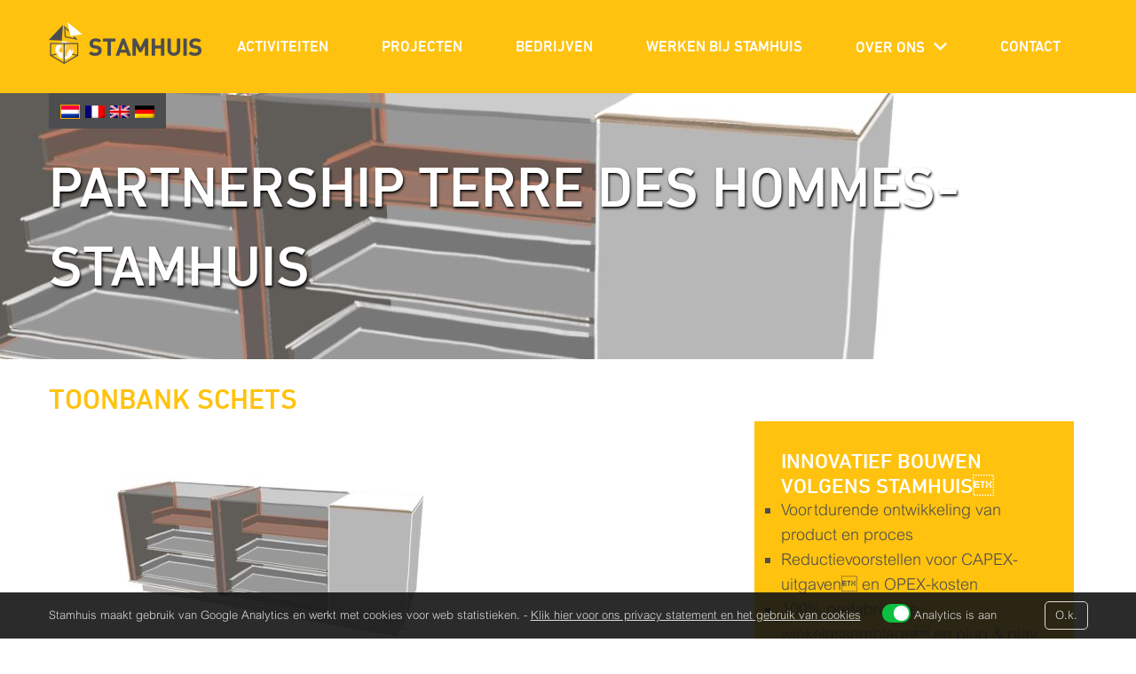

--- FILE ---
content_type: text/html; charset=UTF-8
request_url: https://www.stamhuis.nl/partnership-terre-des-hommes-stamhuis/balie-schets/
body_size: 13060
content:


<!doctype html>
<!--[if IE 9]>
<html class="no-js lt-ie10" lang="nl-NL"> <![endif]-->
<!--[if gt IE 9]><!-->
<html class="no-js" lang="nl-NL"><!--<![endif]-->

<head>
	<meta charset="utf-8">
	<title> &raquo; Toonbank schets</title>
	<meta name="viewport" content="width=device-width, initial-scale=1">

	<script id="do_not_track_shim">window.WPSimpleCookieBar=window.WPSimpleCookieBar||{},function(d,o,n,t){for(var r in o)if(o.hasOwnProperty(r))for(var i in n)if(n.hasOwnProperty(i))for(var a in t)t.hasOwnProperty(a)&&(d[n[0]]=d[n[0]]||o[r][n[i]]===t[a])}(window.WPSimpleCookieBar,[navigator,window],["doNotTrack","msDoNotTrack"],["on","yes","1",1,!0]);
WPSimpleCookieBar.honourDoNotTrack = 1;</script>
<script id="wp-simple-cookie-bar-anonymiser">!function(t,a,k,i,n,g){var s="undefined"!=typeof console&&"function"==typeof console.log?console.log:function(){};n=!0!==n&&n.test(g),t.ga=t.ga||(n?function(){var e=arguments;(t.ga.q=t.ga.q||[]).push(e),e[0]===i&&(s("set anonimyzeIp mode off"),t.ga("set",k,null))}:function(){var e=arguments;if("require"===e[0]&&"displayfeatures"===e[1])return s(e,"ignored in anonymous mode");(t.ga.q=t.ga.q||[]).push(e),e[0]===i&&(s("set anonimyzeIp mode on"),t.ga("set",k,!0),s("displayFeaturesTask off"),t.ga("set","displayFeaturesTask",null))}),t[a]=t[a]||t.ga}(window,"__gaTracker","anonymizeIp","create",!0,document.cookie);</script><script id="wp-simple-cookie-bar-analytics-disabler">
            (function(_d, _w) {
                var cs = (typeof console !== 'undefined' && typeof console.log === 'function' ? console.log : function () {});
                // before we print our cookie bar, we still have to honour users wishes
                var dnt = false;
                if (!_d.cookie.match(/(^|[; ])eucookieconsent=/)) {
					dnt = dnt || (WPSimpleCookieBar.hasOwnProperty('doNotTrack') && WPSimpleCookieBar.doNotTrack && WPSimpleCookieBar.hasOwnProperty('honourDoNotTrack') && WPSimpleCookieBar.honourDoNotTrack);
				}
                else {
					dnt = dnt || (!!_d.cookie.match(/(^|[; ])eucookieconsent=2(;|$)/));
				}
                _w['ga-disable-UA-72542866-1'] = dnt;
                cs("Google Analytics is " + (dnt ? 'disabled' : 'enabled'));
            })(document, window);
        </script><meta name='robots' content='max-image-preview:large' />
<link rel="alternate" hreflang="nl-nl" href="https://www.stamhuis.nl/partnership-terre-des-hommes-stamhuis/balie-schets/" />
<link rel="alternate" hreflang="de-de" href="https://www.stamhuis.nl/de/balie-schets-2/" />
<link rel="alternate" hreflang="en-us" href="https://www.stamhuis.nl/en/balie-schets-2/" />
<link rel="alternate" hreflang="fr-fr" href="https://www.stamhuis.nl/fr/balie-schets-2/" />
<link rel="alternate" hreflang="x-default" href="https://www.stamhuis.nl/partnership-terre-des-hommes-stamhuis/balie-schets/" />
<link rel="alternate" title="oEmbed (JSON)" type="application/json+oembed" href="https://www.stamhuis.nl/wp-json/oembed/1.0/embed?url=https%3A%2F%2Fwww.stamhuis.nl%2Fpartnership-terre-des-hommes-stamhuis%2Fbalie-schets%2F" />
<link rel="alternate" title="oEmbed (XML)" type="text/xml+oembed" href="https://www.stamhuis.nl/wp-json/oembed/1.0/embed?url=https%3A%2F%2Fwww.stamhuis.nl%2Fpartnership-terre-des-hommes-stamhuis%2Fbalie-schets%2F&#038;format=xml" />
		<!-- This site uses the Google Analytics by MonsterInsights plugin v9.11.1 - Using Analytics tracking - https://www.monsterinsights.com/ -->
							<script src="//www.googletagmanager.com/gtag/js?id=G-6TZ2HK90S6"  data-cfasync="false" data-wpfc-render="false" type="text/javascript" async></script>
			<script data-cfasync="false" data-wpfc-render="false" type="text/javascript">
				var mi_version = '9.11.1';
				var mi_track_user = true;
				var mi_no_track_reason = '';
								var MonsterInsightsDefaultLocations = {"page_location":"https:\/\/www.stamhuis.nl\/partnership-terre-des-hommes-stamhuis\/balie-schets\/"};
								if ( typeof MonsterInsightsPrivacyGuardFilter === 'function' ) {
					var MonsterInsightsLocations = (typeof MonsterInsightsExcludeQuery === 'object') ? MonsterInsightsPrivacyGuardFilter( MonsterInsightsExcludeQuery ) : MonsterInsightsPrivacyGuardFilter( MonsterInsightsDefaultLocations );
				} else {
					var MonsterInsightsLocations = (typeof MonsterInsightsExcludeQuery === 'object') ? MonsterInsightsExcludeQuery : MonsterInsightsDefaultLocations;
				}

								var disableStrs = [
										'ga-disable-G-6TZ2HK90S6',
									];

				/* Function to detect opted out users */
				function __gtagTrackerIsOptedOut() {
					for (var index = 0; index < disableStrs.length; index++) {
						if (document.cookie.indexOf(disableStrs[index] + '=true') > -1) {
							return true;
						}
					}

					return false;
				}

				/* Disable tracking if the opt-out cookie exists. */
				if (__gtagTrackerIsOptedOut()) {
					for (var index = 0; index < disableStrs.length; index++) {
						window[disableStrs[index]] = true;
					}
				}

				/* Opt-out function */
				function __gtagTrackerOptout() {
					for (var index = 0; index < disableStrs.length; index++) {
						document.cookie = disableStrs[index] + '=true; expires=Thu, 31 Dec 2099 23:59:59 UTC; path=/';
						window[disableStrs[index]] = true;
					}
				}

				if ('undefined' === typeof gaOptout) {
					function gaOptout() {
						__gtagTrackerOptout();
					}
				}
								window.dataLayer = window.dataLayer || [];

				window.MonsterInsightsDualTracker = {
					helpers: {},
					trackers: {},
				};
				if (mi_track_user) {
					function __gtagDataLayer() {
						dataLayer.push(arguments);
					}

					function __gtagTracker(type, name, parameters) {
						if (!parameters) {
							parameters = {};
						}

						if (parameters.send_to) {
							__gtagDataLayer.apply(null, arguments);
							return;
						}

						if (type === 'event') {
														parameters.send_to = monsterinsights_frontend.v4_id;
							var hookName = name;
							if (typeof parameters['event_category'] !== 'undefined') {
								hookName = parameters['event_category'] + ':' + name;
							}

							if (typeof MonsterInsightsDualTracker.trackers[hookName] !== 'undefined') {
								MonsterInsightsDualTracker.trackers[hookName](parameters);
							} else {
								__gtagDataLayer('event', name, parameters);
							}
							
						} else {
							__gtagDataLayer.apply(null, arguments);
						}
					}

					__gtagTracker('js', new Date());
					__gtagTracker('set', {
						'developer_id.dZGIzZG': true,
											});
					if ( MonsterInsightsLocations.page_location ) {
						__gtagTracker('set', MonsterInsightsLocations);
					}
										__gtagTracker('config', 'G-6TZ2HK90S6', {"forceSSL":"true","link_attribution":"true"} );
										window.gtag = __gtagTracker;										(function () {
						/* https://developers.google.com/analytics/devguides/collection/analyticsjs/ */
						/* ga and __gaTracker compatibility shim. */
						var noopfn = function () {
							return null;
						};
						var newtracker = function () {
							return new Tracker();
						};
						var Tracker = function () {
							return null;
						};
						var p = Tracker.prototype;
						p.get = noopfn;
						p.set = noopfn;
						p.send = function () {
							var args = Array.prototype.slice.call(arguments);
							args.unshift('send');
							__gaTracker.apply(null, args);
						};
						var __gaTracker = function () {
							var len = arguments.length;
							if (len === 0) {
								return;
							}
							var f = arguments[len - 1];
							if (typeof f !== 'object' || f === null || typeof f.hitCallback !== 'function') {
								if ('send' === arguments[0]) {
									var hitConverted, hitObject = false, action;
									if ('event' === arguments[1]) {
										if ('undefined' !== typeof arguments[3]) {
											hitObject = {
												'eventAction': arguments[3],
												'eventCategory': arguments[2],
												'eventLabel': arguments[4],
												'value': arguments[5] ? arguments[5] : 1,
											}
										}
									}
									if ('pageview' === arguments[1]) {
										if ('undefined' !== typeof arguments[2]) {
											hitObject = {
												'eventAction': 'page_view',
												'page_path': arguments[2],
											}
										}
									}
									if (typeof arguments[2] === 'object') {
										hitObject = arguments[2];
									}
									if (typeof arguments[5] === 'object') {
										Object.assign(hitObject, arguments[5]);
									}
									if ('undefined' !== typeof arguments[1].hitType) {
										hitObject = arguments[1];
										if ('pageview' === hitObject.hitType) {
											hitObject.eventAction = 'page_view';
										}
									}
									if (hitObject) {
										action = 'timing' === arguments[1].hitType ? 'timing_complete' : hitObject.eventAction;
										hitConverted = mapArgs(hitObject);
										__gtagTracker('event', action, hitConverted);
									}
								}
								return;
							}

							function mapArgs(args) {
								var arg, hit = {};
								var gaMap = {
									'eventCategory': 'event_category',
									'eventAction': 'event_action',
									'eventLabel': 'event_label',
									'eventValue': 'event_value',
									'nonInteraction': 'non_interaction',
									'timingCategory': 'event_category',
									'timingVar': 'name',
									'timingValue': 'value',
									'timingLabel': 'event_label',
									'page': 'page_path',
									'location': 'page_location',
									'title': 'page_title',
									'referrer' : 'page_referrer',
								};
								for (arg in args) {
																		if (!(!args.hasOwnProperty(arg) || !gaMap.hasOwnProperty(arg))) {
										hit[gaMap[arg]] = args[arg];
									} else {
										hit[arg] = args[arg];
									}
								}
								return hit;
							}

							try {
								f.hitCallback();
							} catch (ex) {
							}
						};
						__gaTracker.create = newtracker;
						__gaTracker.getByName = newtracker;
						__gaTracker.getAll = function () {
							return [];
						};
						__gaTracker.remove = noopfn;
						__gaTracker.loaded = true;
						window['__gaTracker'] = __gaTracker;
					})();
									} else {
										console.log("");
					(function () {
						function __gtagTracker() {
							return null;
						}

						window['__gtagTracker'] = __gtagTracker;
						window['gtag'] = __gtagTracker;
					})();
									}
			</script>
							<!-- / Google Analytics by MonsterInsights -->
		<style id='wp-img-auto-sizes-contain-inline-css' type='text/css'>
img:is([sizes=auto i],[sizes^="auto," i]){contain-intrinsic-size:3000px 1500px}
/*# sourceURL=wp-img-auto-sizes-contain-inline-css */
</style>
<style id='wp-emoji-styles-inline-css' type='text/css'>

	img.wp-smiley, img.emoji {
		display: inline !important;
		border: none !important;
		box-shadow: none !important;
		height: 1em !important;
		width: 1em !important;
		margin: 0 0.07em !important;
		vertical-align: -0.1em !important;
		background: none !important;
		padding: 0 !important;
	}
/*# sourceURL=wp-emoji-styles-inline-css */
</style>
<link rel='stylesheet' id='wp-block-library-css' href='/wp-includes/css/dist/block-library/style.min.css?ver=6.9' type='text/css' media='all' />
<style id='global-styles-inline-css' type='text/css'>
:root{--wp--preset--aspect-ratio--square: 1;--wp--preset--aspect-ratio--4-3: 4/3;--wp--preset--aspect-ratio--3-4: 3/4;--wp--preset--aspect-ratio--3-2: 3/2;--wp--preset--aspect-ratio--2-3: 2/3;--wp--preset--aspect-ratio--16-9: 16/9;--wp--preset--aspect-ratio--9-16: 9/16;--wp--preset--color--black: #000000;--wp--preset--color--cyan-bluish-gray: #abb8c3;--wp--preset--color--white: #ffffff;--wp--preset--color--pale-pink: #f78da7;--wp--preset--color--vivid-red: #cf2e2e;--wp--preset--color--luminous-vivid-orange: #ff6900;--wp--preset--color--luminous-vivid-amber: #fcb900;--wp--preset--color--light-green-cyan: #7bdcb5;--wp--preset--color--vivid-green-cyan: #00d084;--wp--preset--color--pale-cyan-blue: #8ed1fc;--wp--preset--color--vivid-cyan-blue: #0693e3;--wp--preset--color--vivid-purple: #9b51e0;--wp--preset--gradient--vivid-cyan-blue-to-vivid-purple: linear-gradient(135deg,rgb(6,147,227) 0%,rgb(155,81,224) 100%);--wp--preset--gradient--light-green-cyan-to-vivid-green-cyan: linear-gradient(135deg,rgb(122,220,180) 0%,rgb(0,208,130) 100%);--wp--preset--gradient--luminous-vivid-amber-to-luminous-vivid-orange: linear-gradient(135deg,rgb(252,185,0) 0%,rgb(255,105,0) 100%);--wp--preset--gradient--luminous-vivid-orange-to-vivid-red: linear-gradient(135deg,rgb(255,105,0) 0%,rgb(207,46,46) 100%);--wp--preset--gradient--very-light-gray-to-cyan-bluish-gray: linear-gradient(135deg,rgb(238,238,238) 0%,rgb(169,184,195) 100%);--wp--preset--gradient--cool-to-warm-spectrum: linear-gradient(135deg,rgb(74,234,220) 0%,rgb(151,120,209) 20%,rgb(207,42,186) 40%,rgb(238,44,130) 60%,rgb(251,105,98) 80%,rgb(254,248,76) 100%);--wp--preset--gradient--blush-light-purple: linear-gradient(135deg,rgb(255,206,236) 0%,rgb(152,150,240) 100%);--wp--preset--gradient--blush-bordeaux: linear-gradient(135deg,rgb(254,205,165) 0%,rgb(254,45,45) 50%,rgb(107,0,62) 100%);--wp--preset--gradient--luminous-dusk: linear-gradient(135deg,rgb(255,203,112) 0%,rgb(199,81,192) 50%,rgb(65,88,208) 100%);--wp--preset--gradient--pale-ocean: linear-gradient(135deg,rgb(255,245,203) 0%,rgb(182,227,212) 50%,rgb(51,167,181) 100%);--wp--preset--gradient--electric-grass: linear-gradient(135deg,rgb(202,248,128) 0%,rgb(113,206,126) 100%);--wp--preset--gradient--midnight: linear-gradient(135deg,rgb(2,3,129) 0%,rgb(40,116,252) 100%);--wp--preset--font-size--small: 13px;--wp--preset--font-size--medium: 20px;--wp--preset--font-size--large: 36px;--wp--preset--font-size--x-large: 42px;--wp--preset--spacing--20: 0.44rem;--wp--preset--spacing--30: 0.67rem;--wp--preset--spacing--40: 1rem;--wp--preset--spacing--50: 1.5rem;--wp--preset--spacing--60: 2.25rem;--wp--preset--spacing--70: 3.38rem;--wp--preset--spacing--80: 5.06rem;--wp--preset--shadow--natural: 6px 6px 9px rgba(0, 0, 0, 0.2);--wp--preset--shadow--deep: 12px 12px 50px rgba(0, 0, 0, 0.4);--wp--preset--shadow--sharp: 6px 6px 0px rgba(0, 0, 0, 0.2);--wp--preset--shadow--outlined: 6px 6px 0px -3px rgb(255, 255, 255), 6px 6px rgb(0, 0, 0);--wp--preset--shadow--crisp: 6px 6px 0px rgb(0, 0, 0);}:where(.is-layout-flex){gap: 0.5em;}:where(.is-layout-grid){gap: 0.5em;}body .is-layout-flex{display: flex;}.is-layout-flex{flex-wrap: wrap;align-items: center;}.is-layout-flex > :is(*, div){margin: 0;}body .is-layout-grid{display: grid;}.is-layout-grid > :is(*, div){margin: 0;}:where(.wp-block-columns.is-layout-flex){gap: 2em;}:where(.wp-block-columns.is-layout-grid){gap: 2em;}:where(.wp-block-post-template.is-layout-flex){gap: 1.25em;}:where(.wp-block-post-template.is-layout-grid){gap: 1.25em;}.has-black-color{color: var(--wp--preset--color--black) !important;}.has-cyan-bluish-gray-color{color: var(--wp--preset--color--cyan-bluish-gray) !important;}.has-white-color{color: var(--wp--preset--color--white) !important;}.has-pale-pink-color{color: var(--wp--preset--color--pale-pink) !important;}.has-vivid-red-color{color: var(--wp--preset--color--vivid-red) !important;}.has-luminous-vivid-orange-color{color: var(--wp--preset--color--luminous-vivid-orange) !important;}.has-luminous-vivid-amber-color{color: var(--wp--preset--color--luminous-vivid-amber) !important;}.has-light-green-cyan-color{color: var(--wp--preset--color--light-green-cyan) !important;}.has-vivid-green-cyan-color{color: var(--wp--preset--color--vivid-green-cyan) !important;}.has-pale-cyan-blue-color{color: var(--wp--preset--color--pale-cyan-blue) !important;}.has-vivid-cyan-blue-color{color: var(--wp--preset--color--vivid-cyan-blue) !important;}.has-vivid-purple-color{color: var(--wp--preset--color--vivid-purple) !important;}.has-black-background-color{background-color: var(--wp--preset--color--black) !important;}.has-cyan-bluish-gray-background-color{background-color: var(--wp--preset--color--cyan-bluish-gray) !important;}.has-white-background-color{background-color: var(--wp--preset--color--white) !important;}.has-pale-pink-background-color{background-color: var(--wp--preset--color--pale-pink) !important;}.has-vivid-red-background-color{background-color: var(--wp--preset--color--vivid-red) !important;}.has-luminous-vivid-orange-background-color{background-color: var(--wp--preset--color--luminous-vivid-orange) !important;}.has-luminous-vivid-amber-background-color{background-color: var(--wp--preset--color--luminous-vivid-amber) !important;}.has-light-green-cyan-background-color{background-color: var(--wp--preset--color--light-green-cyan) !important;}.has-vivid-green-cyan-background-color{background-color: var(--wp--preset--color--vivid-green-cyan) !important;}.has-pale-cyan-blue-background-color{background-color: var(--wp--preset--color--pale-cyan-blue) !important;}.has-vivid-cyan-blue-background-color{background-color: var(--wp--preset--color--vivid-cyan-blue) !important;}.has-vivid-purple-background-color{background-color: var(--wp--preset--color--vivid-purple) !important;}.has-black-border-color{border-color: var(--wp--preset--color--black) !important;}.has-cyan-bluish-gray-border-color{border-color: var(--wp--preset--color--cyan-bluish-gray) !important;}.has-white-border-color{border-color: var(--wp--preset--color--white) !important;}.has-pale-pink-border-color{border-color: var(--wp--preset--color--pale-pink) !important;}.has-vivid-red-border-color{border-color: var(--wp--preset--color--vivid-red) !important;}.has-luminous-vivid-orange-border-color{border-color: var(--wp--preset--color--luminous-vivid-orange) !important;}.has-luminous-vivid-amber-border-color{border-color: var(--wp--preset--color--luminous-vivid-amber) !important;}.has-light-green-cyan-border-color{border-color: var(--wp--preset--color--light-green-cyan) !important;}.has-vivid-green-cyan-border-color{border-color: var(--wp--preset--color--vivid-green-cyan) !important;}.has-pale-cyan-blue-border-color{border-color: var(--wp--preset--color--pale-cyan-blue) !important;}.has-vivid-cyan-blue-border-color{border-color: var(--wp--preset--color--vivid-cyan-blue) !important;}.has-vivid-purple-border-color{border-color: var(--wp--preset--color--vivid-purple) !important;}.has-vivid-cyan-blue-to-vivid-purple-gradient-background{background: var(--wp--preset--gradient--vivid-cyan-blue-to-vivid-purple) !important;}.has-light-green-cyan-to-vivid-green-cyan-gradient-background{background: var(--wp--preset--gradient--light-green-cyan-to-vivid-green-cyan) !important;}.has-luminous-vivid-amber-to-luminous-vivid-orange-gradient-background{background: var(--wp--preset--gradient--luminous-vivid-amber-to-luminous-vivid-orange) !important;}.has-luminous-vivid-orange-to-vivid-red-gradient-background{background: var(--wp--preset--gradient--luminous-vivid-orange-to-vivid-red) !important;}.has-very-light-gray-to-cyan-bluish-gray-gradient-background{background: var(--wp--preset--gradient--very-light-gray-to-cyan-bluish-gray) !important;}.has-cool-to-warm-spectrum-gradient-background{background: var(--wp--preset--gradient--cool-to-warm-spectrum) !important;}.has-blush-light-purple-gradient-background{background: var(--wp--preset--gradient--blush-light-purple) !important;}.has-blush-bordeaux-gradient-background{background: var(--wp--preset--gradient--blush-bordeaux) !important;}.has-luminous-dusk-gradient-background{background: var(--wp--preset--gradient--luminous-dusk) !important;}.has-pale-ocean-gradient-background{background: var(--wp--preset--gradient--pale-ocean) !important;}.has-electric-grass-gradient-background{background: var(--wp--preset--gradient--electric-grass) !important;}.has-midnight-gradient-background{background: var(--wp--preset--gradient--midnight) !important;}.has-small-font-size{font-size: var(--wp--preset--font-size--small) !important;}.has-medium-font-size{font-size: var(--wp--preset--font-size--medium) !important;}.has-large-font-size{font-size: var(--wp--preset--font-size--large) !important;}.has-x-large-font-size{font-size: var(--wp--preset--font-size--x-large) !important;}
/*# sourceURL=global-styles-inline-css */
</style>

<style id='classic-theme-styles-inline-css' type='text/css'>
/*! This file is auto-generated */
.wp-block-button__link{color:#fff;background-color:#32373c;border-radius:9999px;box-shadow:none;text-decoration:none;padding:calc(.667em + 2px) calc(1.333em + 2px);font-size:1.125em}.wp-block-file__button{background:#32373c;color:#fff;text-decoration:none}
/*# sourceURL=/wp-includes/css/classic-themes.min.css */
</style>
<link rel='stylesheet' id='routeplanner_plugin_styles-css' href='/wp-content/plugins/cls_routeplanner/css/style.css?ver=6.9' type='text/css' media='all' />
<link rel='stylesheet' id='contact-form-7-css' href='/wp-content/plugins/contact-form-7/includes/css/styles.css?ver=6.1.3' type='text/css' media='all' />
<link rel='stylesheet' id='powertip-css' href='/wp-content/plugins/devvn-image-hotspot/frontend/css/jquery.powertip.min.css?ver=1.2.0' type='text/css' media='all' />
<link rel='stylesheet' id='maps-points-css' href='/wp-content/plugins/devvn-image-hotspot/frontend/css/maps_points.css?ver=1.2.9' type='text/css' media='all' />
<link rel='stylesheet' id='wpml-legacy-dropdown-0-css' href='/wp-content/plugins/sitepress-multilingual-cms/templates/language-switchers/legacy-dropdown/style.min.css?ver=1' type='text/css' media='all' />
<style id='wpml-legacy-dropdown-0-inline-css' type='text/css'>
.wpml-ls-statics-shortcode_actions{background-color:#ffffff;}.wpml-ls-statics-shortcode_actions, .wpml-ls-statics-shortcode_actions .wpml-ls-sub-menu, .wpml-ls-statics-shortcode_actions a {border-color:#cdcdcd;}.wpml-ls-statics-shortcode_actions a, .wpml-ls-statics-shortcode_actions .wpml-ls-sub-menu a, .wpml-ls-statics-shortcode_actions .wpml-ls-sub-menu a:link, .wpml-ls-statics-shortcode_actions li:not(.wpml-ls-current-language) .wpml-ls-link, .wpml-ls-statics-shortcode_actions li:not(.wpml-ls-current-language) .wpml-ls-link:link {color:#444444;background-color:#ffffff;}.wpml-ls-statics-shortcode_actions .wpml-ls-sub-menu a:hover,.wpml-ls-statics-shortcode_actions .wpml-ls-sub-menu a:focus, .wpml-ls-statics-shortcode_actions .wpml-ls-sub-menu a:link:hover, .wpml-ls-statics-shortcode_actions .wpml-ls-sub-menu a:link:focus {color:#000000;background-color:#eeeeee;}.wpml-ls-statics-shortcode_actions .wpml-ls-current-language > a {color:#444444;background-color:#ffffff;}.wpml-ls-statics-shortcode_actions .wpml-ls-current-language:hover>a, .wpml-ls-statics-shortcode_actions .wpml-ls-current-language>a:focus {color:#000000;background-color:#eeeeee;}
/*# sourceURL=wpml-legacy-dropdown-0-inline-css */
</style>
<link rel='stylesheet' id='wp-simple-cookie-bar-css' href='/wp-content/plugins/wp-simple-cookie-bar/assets/style.min.css?ver=1736167419' type='text/css' media='screen' />
<link rel='stylesheet' id='flex-slider-css-css' href='/wp-content/themes/stamhuis_nl_2015/public/css/flexslider.css' type='text/css' media='screen, projection' />
<link rel='stylesheet' id='main-css-css' href='/wp-content/themes/stamhuis_nl_2015/public/css/main.css' type='text/css' media='screen' />
<script type="text/javascript" src="/wp-content/plugins/google-analytics-for-wordpress/assets/js/frontend-gtag.min.js?ver=9.11.1" id="monsterinsights-frontend-script-js" async="async" data-wp-strategy="async"></script>
<script data-cfasync="false" data-wpfc-render="false" type="text/javascript" id='monsterinsights-frontend-script-js-extra'>/* <![CDATA[ */
var monsterinsights_frontend = {"js_events_tracking":"true","download_extensions":"doc,pdf,ppt,zip,xls,docx,pptx,xlsx","inbound_paths":"[{\"path\":\"\\\/go\\\/\",\"label\":\"affiliate\"},{\"path\":\"\\\/recommend\\\/\",\"label\":\"affiliate\"}]","home_url":"https:\/\/www.stamhuis.nl","hash_tracking":"false","v4_id":"G-6TZ2HK90S6"};/* ]]> */
</script>
<script type="text/javascript" src="/wp-includes/js/jquery/jquery.min.js?ver=3.7.1" id="jquery-core-js"></script>
<script type="text/javascript" src="/wp-includes/js/jquery/jquery-migrate.min.js?ver=3.4.1" id="jquery-migrate-js"></script>
<script type="text/javascript" src="https://maps.googleapis.com/maps/api/js?v=3.exp&amp;key=AIzaSyCbv_jXyBm84nzwXS5q9GZ-f3KVLu_kX3Y&amp;language=nl&amp;sensor=false&amp;ver=6.9" id="googlemaps-js"></script>
<script type="text/javascript" src="/wp-content/plugins/cls_routeplanner/js/routeplanner-plugin.packed.js" id="routeplanner_plugin_scripts-js"></script>
<script type="text/javascript" src="/wp-content/plugins/sitepress-multilingual-cms/templates/language-switchers/legacy-dropdown/script.min.js?ver=1" id="wpml-legacy-dropdown-0-js"></script>
<link rel="https://api.w.org/" href="https://www.stamhuis.nl/wp-json/" /><link rel="alternate" title="JSON" type="application/json" href="https://www.stamhuis.nl/wp-json/wp/v2/media/7690" /><meta name="generator" content="WPML ver:4.8.5 stt:39,1,4,3;" />
	<link rel="canonical" href="https://www.stamhuis.nl/partnership-terre-des-hommes-stamhuis/balie-schets/">

	<meta name="format-detection" content="telephone=no"/>
	<!-- [!] http://realfavicongenerator.net/ -->
	<link rel="shortcut icon"
	      href="https://www.stamhuis.nl/wp-content/themes/stamhuis_nl_2015/public/img/fav/favicon.ico">
	<link rel="apple-touch-icon"
	      href="https://www.stamhuis.nl/wp-content/themes/stamhuis_nl_2015/public/img/fav/apple-touch-icon.png">

	<link rel="apple-touch-icon" sizes="57x57"
	      href="https://www.stamhuis.nl/wp-content/themes/stamhuis_nl_2015/public/img/fav/apple-touch-icon-57x57.png">
	<link rel="apple-touch-icon" sizes="60x60"
	      href="https://www.stamhuis.nl/wp-content/themes/stamhuis_nl_2015/public/img/fav/apple-touch-icon-60x60.png">
	<link rel="apple-touch-icon" sizes="72x72"
	      href="https://www.stamhuis.nl/wp-content/themes/stamhuis_nl_2015/public/img/fav/apple-touch-icon-72x72.png">
	<link rel="apple-touch-icon" sizes="76x76"
	      href="https://www.stamhuis.nl/wp-content/themes/stamhuis_nl_2015/public/img/fav/apple-touch-icon-76x76.png">
	<link rel="apple-touch-icon" sizes="114x114"
	      href="https://www.stamhuis.nl/wp-content/themes/stamhuis_nl_2015/public/img/fav/apple-touch-icon-114x114.png">
	<link rel="apple-touch-icon" sizes="120x120"
	      href="https://www.stamhuis.nl/wp-content/themes/stamhuis_nl_2015/public/img/fav/apple-touch-icon-120x120.png">
	<link rel="apple-touch-icon" sizes="144x144"
	      href="https://www.stamhuis.nl/wp-content/themes/stamhuis_nl_2015/public/img/fav/apple-touch-icon-144x144.png">
	<link rel="apple-touch-icon" sizes="152x152"
	      href="https://www.stamhuis.nl/wp-content/themes/stamhuis_nl_2015/public/img/fav/apple-touch-icon-152x152.pn">
	<link rel="apple-touch-icon" sizes="180x180"
	      href="https://www.stamhuis.nl/wp-content/themes/stamhuis_nl_2015/public/img/fav/apple-touch-icon-180x180.png">
	<link rel="icon" type="image/png"
	      href="https://www.stamhuis.nl/wp-content/themes/stamhuis_nl_2015/public/img/fav/favicon-32x32.png"
	      sizes="32x32">
	<link rel="icon" type="image/png"
	      href="https://www.stamhuis.nl/wp-content/themes/stamhuis_nl_2015/public/img/fav/android-chrome-192x192.png"
	      sizes="192x192">
	<link rel="icon" type="image/png"
	      href="https://www.stamhuis.nl/wp-content/themes/stamhuis_nl_2015/public/img/fav/favicon-96x96.png"
	      sizes="96x96">
	<link rel="icon" type="image/png"
	      href="https://www.stamhuis.nl/wp-content/themes/stamhuis_nl_2015/public/img/fav/favicon-16x16.png"
	      sizes="16x16">
	<link rel="manifest"
	      href="https://www.stamhuis.nl/wp-content/themes/stamhuis_nl_2015/public/img/fav/manifest.json">
	<link rel="mask-icon"
	      href="https://www.stamhuis.nl/wp-content/themes/stamhuis_nl_2015/public/img/fav/safari-pinned-tab.svg"
	      color="#5bbad5">
	<meta name="apple-mobile-web-app-title" content="Stamhuis">
	<meta name="application-name" content="Stamhuis">
	<meta name="msapplication-TileColor" content="#da532c">
	<meta name="msapplication-TileImage"
	      content="https://www.stamhuis.nl/wp-content/themes/stamhuis_nl_2015/public/img/fav/mstile-144x144.png">
	<meta name="theme-color" content="#ffffff">


	<link rel="alternate" type="application/rss+xml" title="Stamhuis Feed"
	      href="https://www.stamhuis.nl/feed/">
	<link type="text/css" rel="stylesheet" href="//fast.fonts.net/cssapi/ff9c3e10-666f-463c-a5ce-de6372ab5e61.css"/>
</head>

<body class="attachment wp-singular attachment-template-default attachmentid-7690 attachment-jpeg wp-theme-stamhuis_nl_2015 single-page balie-schets">

<section class="contain-to-grid">
	<header id="masthead" role="banner">
		<div class="top-bar" role="navigation">
			<ul class="title-area">
				<li class="name">
					<a href="https://www.stamhuis.nl">
						<div class='logo'></div>
					</a>
				</li>
				<li class="toggle-mobile-menu show-for-medium-down"><a href="#"><span class="icon icon-menu"></span></a></li>
			</ul>

			<nav id="main-menu">
				<ul id="menu-main-menu" class="right expanded"><li class="menu-activiteiten"><a href="https://www.stamhuis.nl/activiteiten/">Activiteiten</a></li>
<li class="menu-projecten"><a href="https://www.stamhuis.nl/projecten/">Projecten</a></li>
<li class="menu-bedrijven"><a href="https://www.stamhuis.nl/bedrijven/">Bedrijven</a></li>
<li class="menu-werken-bij-stamhuis"><a target="_blank" href="https://www.werkenbijstamhuis.nl">Werken bij Stamhuis</a></li>
<li class="has-dropdown menu-over-ons"><a href="https://www.stamhuis.nl/over-ons/">OVER ONS</a>
<ul class="dropdown">
	<li class="menu-duurzaamheid"><a href="https://www.stamhuis.nl/over-ons/duurzaamheid/">Duurzaamheid</a></li>
	<li class="menu-het-stamhuis-totaalconcept"><a href="https://www.stamhuis.nl/over-ons/winkels-verbouwen-met-het-stamhuis-totaalconcept/">HET STAMHUIS TOTAALCONCEPT</a></li>
	<li class="menu-historie"><a href="https://www.stamhuis.nl/over-ons/historie/">Historie</a></li>
	<li class="menu-internationaal"><a href="https://www.stamhuis.nl/over-ons/internationaal/">Internationaal</a></li>
	<li class="menu-certificeringen"><a href="https://www.stamhuis.nl/over-ons/certificeringen/">Certificeringen</a></li>
</ul>
</li>
<li class="menu-contact"><a href="https://www.stamhuis.nl/contact/">Contact</a></li>
</ul>			</nav>
		</div>
	</header>
	<div class='container'>
		<div class="wpml_block"><ul id="flag_list"><li class="active"><img src="https://www.stamhuis.nl/wp-content/plugins/sitepress-multilingual-cms/res/flags/nl.png" height="16" alt="nl" width="22" /></li><li class=""><a href="https://www.stamhuis.nl/fr/balie-schets-2/"><img src="https://www.stamhuis.nl/wp-content/plugins/sitepress-multilingual-cms/res/flags/fr.png" height="16" alt="fr" width="22" /></a></li><li class=""><a href="https://www.stamhuis.nl/en/balie-schets-2/"><img src="https://www.stamhuis.nl/wp-content/plugins/sitepress-multilingual-cms/res/flags/en.png" height="16" alt="en" width="22" /></a></li><li class=""><a href="https://www.stamhuis.nl/de/balie-schets-2/"><img src="https://www.stamhuis.nl/wp-content/plugins/sitepress-multilingual-cms/res/flags/de.png" height="16" alt="de" width="22" /></a></li></ul></div>	</div>
</section>

			<div id="banner" class='small' style='background-image: url(https://www.stamhuis.nl/wp-content/uploads/2023/05/balie-schets-1916x300.jpg);'>
			<div class="container">
				<div class='inner'>
					<div class='inner-content'>
						<h2>Partnership Terre des Hommes- Stamhuis</h2>
					</div>
				</div>
			</div>
		</div>

		
<div id="content" role="document">
			<main class="main" role="main">
			<div class='container'>
	<section class='column large-8 medium-12 small-12'>
		<article class="post-7690 attachment hentry">
						<header>
				<h1 class="page-title">
					Toonbank schets				</h1>
			</header>
			<div class="page-body">
				<p class="attachment"><a href='https://www.stamhuis.nl/wp-content/uploads/2023/05/balie-schets.jpg'><img fetchpriority="high" decoding="async" width="610" height="276" src="https://www.stamhuis.nl/wp-content/uploads/2023/05/balie-schets-610x276.jpg" class="attachment-medium size-medium" alt="" srcset="https://www.stamhuis.nl/wp-content/uploads/2023/05/balie-schets-610x276.jpg 610w, https://www.stamhuis.nl/wp-content/uploads/2023/05/balie-schets-1024x463.jpg 1024w, https://www.stamhuis.nl/wp-content/uploads/2023/05/balie-schets-768x347.jpg 768w, https://www.stamhuis.nl/wp-content/uploads/2023/05/balie-schets-1536x694.jpg 1536w, https://www.stamhuis.nl/wp-content/uploads/2023/05/balie-schets-310x140.jpg 310w, https://www.stamhuis.nl/wp-content/uploads/2023/05/balie-schets-260x118.jpg 260w, https://www.stamhuis.nl/wp-content/uploads/2023/05/balie-schets-450x203.jpg 450w, https://www.stamhuis.nl/wp-content/uploads/2023/05/balie-schets.jpg 1916w" sizes="(max-width: 610px) 100vw, 610px" /></a></p>
<p>Toonbank van hergebruikt plaatmateriaal</p>
			</div>
			<footer>
											</footer>
		</article>
	</section>

			<aside class="sidebar column large-4 medium-12 small-12" role="complementary">
			<section id="list-5" class="widget widget_link_list"><h3 class="widget-title">Innovatief bouwen volgens stamhuis</h3><ul  class="list">

		<li class=''>Voortdurende ontwikkeling van product     en proces</li><li class=''>Reductievoorstellen voor CAPEX-uitgaven en OPEX-kosten</li><li class=''>100% prefabricage, winkelassemblage en plug & play</li></ul></section><section id="list-9" class="widget widget_link_list"><h3 class="widget-title">Onze speerpunten</h3><ul  class="list">

		<li class=''>Gebruik maken van energiezuinige installaties</li><li class=''>Aantal transportbewegingen zoveel mogelijk terugdringen</li><li class=''>Terugdringen van CO2-uitstoot</li><li class=''>Revisie, hergebruik en recycling van materialen in eigen revisiecentrum</li><li class=''>Scheiding en opkoop van afvalstromen</li><li class=''>Collectieve inkoop groene energie</li><li class=''>Aanbieden werkervaringsplekken aan arbeidsgehandicapten en langdurig werklozen</li><li class=''>Fietsgebruik stimuleren met fietsplan en inzet elektrische fietsen </li></ul></section><section id="cat_widget-30" class="widget widget_cat_widget"><div class="calltoaction"><h3 style="color: #ffffff;">Duurzaamheid</h3><h4 style="color: #ffc20e;">Hoog op de agenda</h4><p class="inner_text" style="color: #ffffff;">Directeur-grootaandeelhouder Henk Stamhuis is voorzitter van het Energie Collectief Lage Weide (ECLW): een gezamenlijk initiatief van een aantal Utrechtse bedrijven die er alles aan doen om het energieverbruik op industrieterrein Lage Weide terug te dringen. Daarnaast heeft Henk als bestuurslid van de plaatselijke industrievereni- ging het beleidsonderwerp duurzaamheid in zijn portefeuille. Het behoeft dan ook geen nadere uitleg dat duurzaamheid bij Stamhuis hoog op de agenda staat.</p></div></section>		</aside><!-- /.sidebar -->
	</div>

<script type="text/javascript">
	/* <![CDATA[ */
	$(document).ready(function () {
		$("input[type=file]").nicefileinput({
			label: 'Browse'
		});
	});
	/* ]]> */
</script>



		</main>
			</div>
<!-- /.content -->

<aside id="extra">
	<div class='container'>
		<div class="column large-3 medium-12 small-12">
			<div class='logo_yellow'></div>
		</div>

		<div id="telefoon" class="column large-3 medium-4 small-12">
			<a href='tel:+31302412880'><span class='icon-telefoon icon'></span>

				<h3>+31 (0) 30 241 28 80</h3></a>
		</div>

		<div id="mail" class="column large-4 medium-4 small-12">
			<a href='mailto:contact@stamhuis.nl'><span class='icon-e-mail icon'></span>

				<h3>contact@stamhuis.nl</h3></a>
		</div>

		<div class="column large-1 medium-4 small-12" id="social-links">
			<a href='https://www.linkedin.com/company/2551818/' target="_blank"><span class='icon-linkedin icon'></span></a>
		</div>
	</div>
</aside>

<aside id="footer_menus">
	<div class="container">
		<section class="widget widget_text column large-4 small-12">
			<header>
				<h4 class="widget-title">
					Hoofdkantoor				</h4>
			</header>

			<div class="textwidget">
				<p>
					Otto Hahnweg 20<br>
					3542 AX Utrecht<br>
					Nederland<br>
					+31 (0)30 241 28 80<br>
					<a href="mailto:contact@stamhuis.nl">contact@stamhuis.nl</a><br>
					<a target="_blank" href="https://www.stamhuis.nl">www.stamhuis.nl</a>
				</p>
			</div>
		</section>

		<section class="widget widget_text column large-4 small-12">
			<header>
				<h4 class="widget-title">
					Stamhuis België BVBA				</h4>
			</header>

			<div class="textwidget">
				<p>
					Stadsfeestzaal<br>
					Meir 78 - 2de verdieping<br>
					2000 Antwerpen<br>
					België<br>
					+32 (0)3 828 99 29<br>
					<a href="mailto:info@stamhuis.be">info@stamhuis.be</a><br>
					<a target="_blank" href="https://www.stamhuis.be">www.stamhuis.be</a>
				</p>
			</div>
		</section>

		<section class="widget widget_text column large-3 medium-4 small-12">
			<header>
				<h4 class="widget-title">
					Stamhuis Deutschland GmbH				</h4>
			</header>

			<div class="textwidget">
				<p>
					Gertrudenstrasse 30-36<br>
					D-50667 Köln<br>
					Deutschland<br>
					+49 (0)221 2228 0900<br>
					<a href="mailto:info@stamhuis.de">info@stamhuis.de</a><br>
					<a target="_blank" href="https://www.stamhuis.nl/de/">www.stamhuis.de</a>
				</p>
			</div>
		</section>
	</div>
</aside>
<aside id="footer-newsletterform"><div class="container"><span id="newsletterform-text" style="max-width: 250px; vertical-align: middle; text-align: left;">Schrijf u in voor onze nieuwsbrief<span style="display: block; font-size: 65%;">Wij verwerken uw persoonsgegevens zoals vastgelegd in onze <a style="color: #ffc20e; target="_blank" "href="/privacy-statement/">privacyverklaring</a></span></span><p class="attachment"><a href='https://www.stamhuis.nl/wp-content/uploads/2023/05/balie-schets.jpg'><img loading="lazy" decoding="async" width="610" height="276" src="https://www.stamhuis.nl/wp-content/uploads/2023/05/balie-schets-610x276.jpg" class="attachment-medium size-medium" alt="" srcset="https://www.stamhuis.nl/wp-content/uploads/2023/05/balie-schets-610x276.jpg 610w, https://www.stamhuis.nl/wp-content/uploads/2023/05/balie-schets-1024x463.jpg 1024w, https://www.stamhuis.nl/wp-content/uploads/2023/05/balie-schets-768x347.jpg 768w, https://www.stamhuis.nl/wp-content/uploads/2023/05/balie-schets-1536x694.jpg 1536w, https://www.stamhuis.nl/wp-content/uploads/2023/05/balie-schets-310x140.jpg 310w, https://www.stamhuis.nl/wp-content/uploads/2023/05/balie-schets-260x118.jpg 260w, https://www.stamhuis.nl/wp-content/uploads/2023/05/balie-schets-450x203.jpg 450w, https://www.stamhuis.nl/wp-content/uploads/2023/05/balie-schets.jpg 1916w" sizes="auto, (max-width: 610px) 100vw, 610px" /></a></p>

<div class="wpcf7 no-js" id="wpcf7-f4773-o1" lang="nl-NL" dir="ltr" data-wpcf7-id="4773">
<div class="screen-reader-response"><p role="status" aria-live="polite" aria-atomic="true"></p> <ul></ul></div>
<form action="/partnership-terre-des-hommes-stamhuis/balie-schets/#wpcf7-f4773-o1" method="post" class="wpcf7-form init" aria-label="Contactformulier" novalidate="novalidate" data-status="init">
<fieldset class="hidden-fields-container"><input type="hidden" name="_wpcf7" value="4773" /><input type="hidden" name="_wpcf7_version" value="6.1.3" /><input type="hidden" name="_wpcf7_locale" value="nl_NL" /><input type="hidden" name="_wpcf7_unit_tag" value="wpcf7-f4773-o1" /><input type="hidden" name="_wpcf7_container_post" value="0" /><input type="hidden" name="_wpcf7_posted_data_hash" value="" />
</fieldset>
<p><span class="wpcf7-form-control-wrap" data-name="email"><input size="40" maxlength="400" class="wpcf7-form-control wpcf7-email wpcf7-validates-as-required wpcf7-text wpcf7-validates-as-email" id="email" aria-required="true" aria-invalid="false" placeholder="Uw e-mailadres" value="" type="email" name="email" /></span><input class="wpcf7-form-control wpcf7-submit has-spinner" type="submit" value="verzend" />
</p><div class="wpcf7-response-output" aria-hidden="true"></div>
</form>
</div>

</div></aside>
<footer id="colophon" role="contentinfo">
	<div class='container row'>
		<div class="column small-12">
			<strong>&copy; Copyright Stamhuis 2026</strong>
			<nav id="footer-menu"><ul id="menu-footer-menu" class="menu"><li class="menu-algemene-voorwaarden-nl"><a target="_blank" href="https://www.stamhuis.nl/wp-content/uploads/2015/11/StamhuisGroep-Algemene-inkoopvoorwaarden-2014.pdf">Algemene Voorwaarden NL</a></li>
<li class="menu-algemene-voorwaarden-be"><a href="https://www.stamhuis.nl/wp-content/uploads/2016/05/Algemene-inkoop-en-onderaannemingsvoorwaarden-Stamhuis-Belgie-bvba.pdf">Algemene Voorwaarden BE</a></li>
<li class="menu-disclaimer"><a href="https://www.stamhuis.nl/disclaimer/">Disclaimer</a></li>
<li class="menu-privacy-statement"><a href="https://www.stamhuis.nl/privacy-statement/">PRIVACY STATEMENT</a></li>
</ul></nav>					</div>
	</div>
</footer>

<div class="backtoptop show-for-small-only" id="goToTop">
	<div class="container">
		<h2>Terug naar boven</h2>
	</div>
</div>


<script type="speculationrules">
{"prefetch":[{"source":"document","where":{"and":[{"href_matches":"/*"},{"not":{"href_matches":["/wp-*.php","/wp-admin/*","/wp-content/uploads/*","/wp-content/*","/wp-content/plugins/*","/wp-content/themes/stamhuis_nl_2015/*","/*\\?(.+)"]}},{"not":{"selector_matches":"a[rel~=\"nofollow\"]"}},{"not":{"selector_matches":".no-prefetch, .no-prefetch a"}}]},"eagerness":"conservative"}]}
</script>

    <div id='cls_rp_overlay'></div>
    <div id='cls_rp_map' style='width:900px; height:500px; margin: -250px 0 0 -450px;'>
      <div id='cls_rp_wrapper' >

        <div id='cls_rp_canvas' style='float:left; height:100%; margin-left: 0%; width:49%;' ></div>
        <div id='cls_rp_directions-panel' style='float:right; height:100%; margin-left: 1%; width:49%;' ></div>
        

        <div id='cls_rp_buttons'> <a onclick='cls_rp_printRoute();'>Printen</a> | <a onclick='cls_rp_closeRoute();'>Sluiten</a> </div>
      </div>
    </div>          <section id="cookie-bar" class="cookie-bar bottom">
            <div class="cookie-wrapper">
                <span>Stamhuis maakt gebruik van Google Analytics en werkt met cookies voor web statistieken.</span> <span class="hyphen"> - </span> <a class="more-info" href="https://www.stamhuis.nl/privacy-statement/">Klik hier voor ons privacy statement en het gebruik van cookies</a>                <span class="cookie-buttons">
                
                    <input class="eucookieconsent-hidden" type="hidden" value="2" name="eucookieconsent"/>
                    <input class="eucookieconsent-checkbox" id="eucookieconsent" type="checkbox" value="0" name="eucookieconsent"/> <label for="eucookieconsent">Analytics is <span class="on">aan</span><span class="off">uit</span></label>

                    
                    <span class="close cookie-close">O.k.</span>

                                </span>
            </div>
        </section>
        <script type="text/javascript" src="/wp-includes/js/dist/hooks.min.js?ver=dd5603f07f9220ed27f1" id="wp-hooks-js"></script>
<script type="text/javascript" src="/wp-includes/js/dist/i18n.min.js?ver=c26c3dc7bed366793375" id="wp-i18n-js"></script>
<script type="text/javascript" id="wp-i18n-js-after">
/* <![CDATA[ */
wp.i18n.setLocaleData( { 'text direction\u0004ltr': [ 'ltr' ] } );
//# sourceURL=wp-i18n-js-after
/* ]]> */
</script>
<script type="text/javascript" src="/wp-content/plugins/contact-form-7/includes/swv/js/index.js?ver=6.1.3" id="swv-js"></script>
<script type="text/javascript" id="contact-form-7-js-translations">
/* <![CDATA[ */
( function( domain, translations ) {
	var localeData = translations.locale_data[ domain ] || translations.locale_data.messages;
	localeData[""].domain = domain;
	wp.i18n.setLocaleData( localeData, domain );
} )( "contact-form-7", {"translation-revision-date":"2025-10-29 09:15:30+0000","generator":"GlotPress\/4.0.3","domain":"messages","locale_data":{"messages":{"":{"domain":"messages","plural-forms":"nplurals=2; plural=n != 1;","lang":"nl"},"This contact form is placed in the wrong place.":["Dit contactformulier staat op de verkeerde plek."],"Error:":["Fout:"]}},"comment":{"reference":"includes\/js\/index.js"}} );
//# sourceURL=contact-form-7-js-translations
/* ]]> */
</script>
<script type="text/javascript" id="contact-form-7-js-before">
/* <![CDATA[ */
var wpcf7 = {
    "api": {
        "root": "https:\/\/www.stamhuis.nl\/wp-json\/",
        "namespace": "contact-form-7\/v1"
    },
    "cached": 1
};
//# sourceURL=contact-form-7-js-before
/* ]]> */
</script>
<script type="text/javascript" src="/wp-content/plugins/contact-form-7/includes/js/index.js?ver=6.1.3" id="contact-form-7-js"></script>
<script type="text/javascript" src="/wp-content/plugins/devvn-image-hotspot/frontend/js/jquery.powertip.min.js?ver=1.2.0" id="powertip-js"></script>
<script type="text/javascript" src="/wp-content/plugins/devvn-image-hotspot/frontend/js/maps_points.js?ver=1.2.9" id="maps-points-js"></script>
<script type="text/javascript" id="wp-simple-cookie-bar-js-extra">
/* <![CDATA[ */
var WPSimpleCookieBar = {"_cookie_domain":""};
//# sourceURL=wp-simple-cookie-bar-js-extra
/* ]]> */
</script>
<script type="text/javascript" src="/wp-content/plugins/wp-simple-cookie-bar/assets/script.min.js?ver=1736167420" id="wp-simple-cookie-bar-js"></script>
<script type="text/javascript" src="/wp-content/themes/stamhuis_nl_2015/public/js/app.js" id="application-js-js"></script>
<script type="text/javascript" src="/wp-content/themes/stamhuis_nl_2015/public/js/jquery.flexslider.js" id="flex-slider-js-js"></script>
<script type="text/javascript" src="/wp-content/themes/stamhuis_nl_2015/public/js/jquery.magnific-popup.js" id="magnific-popup-js-js"></script>
<script type="text/javascript" src="/wp-content/themes/stamhuis_nl_2015/public/js/jquery.nicefileinput.min.js" id="nicefileinput-js-js"></script>
<script id="wp-emoji-settings" type="application/json">
{"baseUrl":"https://s.w.org/images/core/emoji/17.0.2/72x72/","ext":".png","svgUrl":"https://s.w.org/images/core/emoji/17.0.2/svg/","svgExt":".svg","source":{"concatemoji":"/wp-includes/js/wp-emoji-release.min.js?ver=6.9"}}
</script>
<script type="module">
/* <![CDATA[ */
/*! This file is auto-generated */
const a=JSON.parse(document.getElementById("wp-emoji-settings").textContent),o=(window._wpemojiSettings=a,"wpEmojiSettingsSupports"),s=["flag","emoji"];function i(e){try{var t={supportTests:e,timestamp:(new Date).valueOf()};sessionStorage.setItem(o,JSON.stringify(t))}catch(e){}}function c(e,t,n){e.clearRect(0,0,e.canvas.width,e.canvas.height),e.fillText(t,0,0);t=new Uint32Array(e.getImageData(0,0,e.canvas.width,e.canvas.height).data);e.clearRect(0,0,e.canvas.width,e.canvas.height),e.fillText(n,0,0);const a=new Uint32Array(e.getImageData(0,0,e.canvas.width,e.canvas.height).data);return t.every((e,t)=>e===a[t])}function p(e,t){e.clearRect(0,0,e.canvas.width,e.canvas.height),e.fillText(t,0,0);var n=e.getImageData(16,16,1,1);for(let e=0;e<n.data.length;e++)if(0!==n.data[e])return!1;return!0}function u(e,t,n,a){switch(t){case"flag":return n(e,"\ud83c\udff3\ufe0f\u200d\u26a7\ufe0f","\ud83c\udff3\ufe0f\u200b\u26a7\ufe0f")?!1:!n(e,"\ud83c\udde8\ud83c\uddf6","\ud83c\udde8\u200b\ud83c\uddf6")&&!n(e,"\ud83c\udff4\udb40\udc67\udb40\udc62\udb40\udc65\udb40\udc6e\udb40\udc67\udb40\udc7f","\ud83c\udff4\u200b\udb40\udc67\u200b\udb40\udc62\u200b\udb40\udc65\u200b\udb40\udc6e\u200b\udb40\udc67\u200b\udb40\udc7f");case"emoji":return!a(e,"\ud83e\u1fac8")}return!1}function f(e,t,n,a){let r;const o=(r="undefined"!=typeof WorkerGlobalScope&&self instanceof WorkerGlobalScope?new OffscreenCanvas(300,150):document.createElement("canvas")).getContext("2d",{willReadFrequently:!0}),s=(o.textBaseline="top",o.font="600 32px Arial",{});return e.forEach(e=>{s[e]=t(o,e,n,a)}),s}function r(e){var t=document.createElement("script");t.src=e,t.defer=!0,document.head.appendChild(t)}a.supports={everything:!0,everythingExceptFlag:!0},new Promise(t=>{let n=function(){try{var e=JSON.parse(sessionStorage.getItem(o));if("object"==typeof e&&"number"==typeof e.timestamp&&(new Date).valueOf()<e.timestamp+604800&&"object"==typeof e.supportTests)return e.supportTests}catch(e){}return null}();if(!n){if("undefined"!=typeof Worker&&"undefined"!=typeof OffscreenCanvas&&"undefined"!=typeof URL&&URL.createObjectURL&&"undefined"!=typeof Blob)try{var e="postMessage("+f.toString()+"("+[JSON.stringify(s),u.toString(),c.toString(),p.toString()].join(",")+"));",a=new Blob([e],{type:"text/javascript"});const r=new Worker(URL.createObjectURL(a),{name:"wpTestEmojiSupports"});return void(r.onmessage=e=>{i(n=e.data),r.terminate(),t(n)})}catch(e){}i(n=f(s,u,c,p))}t(n)}).then(e=>{for(const n in e)a.supports[n]=e[n],a.supports.everything=a.supports.everything&&a.supports[n],"flag"!==n&&(a.supports.everythingExceptFlag=a.supports.everythingExceptFlag&&a.supports[n]);var t;a.supports.everythingExceptFlag=a.supports.everythingExceptFlag&&!a.supports.flag,a.supports.everything||((t=a.source||{}).concatemoji?r(t.concatemoji):t.wpemoji&&t.twemoji&&(r(t.twemoji),r(t.wpemoji)))});
//# sourceURL=https://www.stamhuis.nl/wp-includes/js/wp-emoji-loader.min.js
/* ]]> */
</script>

<script>
	document.documentElement.className =
		document.documentElement.className.replace("no-js", "js");
</script>

<script>
	(function (i, s, o, g, r, a, m) {
		i['GoogleAnalyticsObject'] = r;
		i[r] = i[r] || function () {
				(i[r].q = i[r].q || []).push(arguments)
			}, i[r].l = 1 * new Date();
		a = s.createElement(o),
			m = s.getElementsByTagName(o)[0];
		a.async = 1;
		a.src = g;
		m.parentNode.insertBefore(a, m)
	})(window, document, 'script', '//www.google-analytics.com/analytics.js', 'ga');

	ga('create', 'UA-72542866-1', 'auto');
	ga('send', 'pageview');
</script>

</body>
</html>

<!-- Dynamic page generated in 0.593 seconds. -->
<!-- Cached page generated by WP-Super-Cache on 2026-01-26 12:16:14 -->

<!-- super cache -->